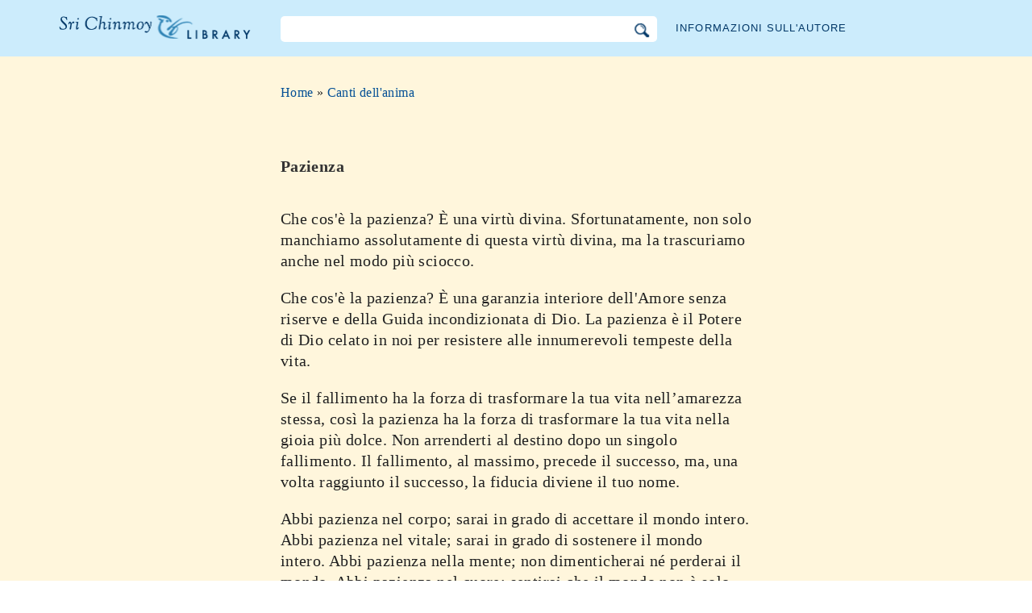

--- FILE ---
content_type: text/html; charset=utf-8
request_url: https://it.srichinmoylibrary.com/sns-19
body_size: 3648
content:
<!DOCTYPE html>
<html lang="it" dir="ltr" class="no-js">
<head>
    <meta charset="utf-8" />
 
    <title>Pazienza </title>

    <script>(function(H){H.className=H.className.replace(/\bno-js\b/,'js')})(document.documentElement)</script>
    <meta name="robots" content="index,follow"/>
<link rel="start" href="/"/>
<link rel="stylesheet" href="/lib/exe/css.php?t=CKGLibrary&amp;tseed=2b36ca499732efc1553e5fd09d40a812"/>
<link name="canonical" content="https://it.srichinmoylibrary.com/sns-19"/>
<!--[if gte IE 9]><!-->
<script >/*<![CDATA[*/var NS='wiki:sns';var JSINFO = {"id":"wiki:sns:sns-19","namespace":"wiki:sns","ACT":"show","useHeadingNavigation":1,"useHeadingContent":1};
/*!]]>*/</script>
<script charset="utf-8" src="https://cdnjs.cloudflare.com/ajax/libs/jquery/3.5.1/jquery.min.js" defer="defer"></script>
<script charset="utf-8" src="https://cdnjs.cloudflare.com/ajax/libs/jqueryui/1.12.1/jquery-ui.min.js" defer="defer"></script>
<script charset="utf-8" src="/lib/exe/js.php?t=CKGLibrary&amp;tseed=2b36ca499732efc1553e5fd09d40a812" defer="defer"></script>
<!--<![endif]-->
    <meta name="viewport" content="width=device-width,initial-scale=1" />

    

    <link rel="apple-touch-icon" sizes="180x180" href="/_media/apple-touch-icon.png">
    <link rel="icon" type="image/png" sizes="32x32" href="/_media/favicon-32x32.png">
    <link rel="icon" type="image/png" sizes="16x16" href="/_media/favicon-16x16.png">
    <link rel="manifest" href="/_media/site.webmanifest">
    <link rel="mask-icon" href="/_media/safari-pinned-tab.svg" color="#5bbad5">
    <link rel="shortcut icon" href="/_media/favicon.ico">
    <meta name="msapplication-TileColor" content="#603cba">
    <meta name="msapplication-config" content="/_media/browserconfig.xml">
    <meta name="theme-color" content="#ffffff">

    </head>

<body class="it">
<!--[if lte IE 7 ]><div id="IE7"><![endif]--><!--[if IE 8 ]><div id="IE8"><![endif]-->
<div class="dokuwiki__site book">
    <div id="dokuwiki__top" class="site dokuwiki mode_show tpl_CKGLibrary   ">

        
<!-- ********** HEADER ********** -->
<div id="dokuwiki__header">
    <div class="pad headings group">

        <ul class="a11y skip">
            <li><a href="#dokuwiki__content">skip to content</a></li>
        </ul>

        <h1><a href="/">La libreria Sri Chinmoy</a></h1>

        <div class="search-wrapper">
                            <form name="ns_search" action="/start" accept-charset="utf-8" class="search" id="dw__search2"
                      method="get">
                    <input type="hidden" name="do" value="search">
                    <input type="hidden" id="dw__ns" name="ns" value="">
                    <div class="searchbar">
                        <input type="text" id="qsearch2__in" accesskey="f" name="id" class="edit" autocomplete="off">
                        <div id="qsearch2__out" class="ajax_qsearch JSpopup"></div>
                        <input type="image" class="searchbutton" name="search" src="/lib/tpl/CKGLibrary/images/search.png">
                    </div>
                </form>
                    </div>


        <a href="/srichinmoy" class="topmenulink">Informazioni sull'autore</a>

        
    </div>
</div><!-- /header -->

        <div id="dokuwiki__content__wrapper" class="wrapper group">

            <!-- ********** CONTENT ********** -->
            <div id="dokuwiki__content"><div class="pad group">

                    <div class="page group">
                                                
                        <!-- wikipage start -->

                        <div class="content-wrapper">
<div class="content">

<div class="breadcrumb"><a href="/">Home</a> » <a href="/sns">Canti dell'anima</a>
</div><div class="nectar">
<h1>Pazienza</h1>
Che cos&#039;è la pazienza? È una virtù divina. Sfortunatamente, non solo manchiamo assolutamente di questa virtù divina, ma la trascuriamo anche nel modo più sciocco.
</p>

<p>
Che cos&#039;è la pazienza? È una garanzia interiore dell&#039;Amore senza riserve e della Guida incondizionata di Dio. La pazienza è il Potere di Dio celato in noi per resistere alle innumerevoli tempeste della vita.
</p>

<p>
Se il fallimento ha la forza di trasformare la tua vita nell’amarezza stessa, così la pazienza ha la forza di trasformare la tua vita nella gioia più dolce. Non arrenderti al destino dopo un singolo fallimento. Il fallimento, al massimo, precede il successo, ma, una volta raggiunto il successo, la fiducia diviene il tuo nome.
</p>

<p>
Abbi pazienza nel corpo; sarai in grado di accettare il mondo intero. Abbi pazienza nel vitale; sarai in grado di sostenere il mondo intero. Abbi pazienza nella mente; non dimenticherai né perderai il mondo. Abbi pazienza nel cuore; sentirai che il mondo non è solo con te ed in te, ma anche per te.
</p>

<p>
Il tempo è un uccello in volo. Vuoi catturare l&#039;uccello ed ingabbiarlo? I tuoi sogni più cari si trasformeranno in realtà feconde se solo conosci il segreto di far crescere l&#039;albero della pazienza nel tuo cuore.
</p>

<p>
La pazienza è la tua sincera resa alla Volontà di Dio. Questa resa non è affatto la cancellazione del sé limitato che ora sei, ma la totale trascendenza della tua esistenza finita nel Sé Infinito.
</p>

<p>
In silenzio, la pazienza ti parla: &quot;Cerca di vivere la vita interiore. Non solo vedrai e raggiungerai la tua Meta, ma diventerai anche la Meta.&quot;
</p>

<p>
La pazienza non può mai esserti imposta dal di fuori. È la tua ricchezza, saggezza, pace e vittoria interiori.
</div>
<div class = "book-source">
        <a class="source-title"  href="sns"  title="" >Sri Chinmoy, Canti dell'anima, </a>Agni Press, 1971
</div><div class="book-navigation">
<nav class="page-links clearfix" role="navigation" itemscope="" itemtype="http://schema.org/SiteNavigationElement">
 <a href="sns-18" class="page-previous" title="Va alla pagina precedente">‹ Io e mio</a>
 <a href="sns-20" class="page-next" title="Va alla pagina successiva">La gioia ›</a>
</nav></div>
</div>
</div>


<div class="below-book-navigation-wrapper discourse" >
<div class="below-book-navigation clearfix">
<ul class="actions">
<li><a href="https://srichinmoylibrary.com/sns-19" id="orginal">Va al testo originale</a></li>
<li><a href="/print/sns-19" target="_blank" id="print">Modalità di visualizzazione come in stampa</a></li>
<li><a href="/sns" id="toc">Indice</a></li>
<li><a href="/scrolling/sns" id="scroll">Modalità di scorrimento del testo</a></li>
<li><a href="https://www.vasudevaserver.org/contact/report-issue/" target="_blank">Report errori tipografici</a></li>
</ul>
<div class="translations_page">
<span>Traduzione di questa pagina: </span>
<a href="https://sk.srichinmoylibrary.com/sns-19" target="_blank">Slovak</a>
, <a href="https://cz.srichinmoylibrary.com/sns-19" target="_blank">Czech</a>
, <a href="https://es.srichinmoylibrary.com/sns-19" target="_blank">Spanish</a>
</div>
<div id="cite">Questa pagina può essere citata usando la chiave di citazione <span class ="citekey-display"><a href="/sns-19">sns 19</a></span></div>
<div id="licensing"><a rel="license" href="/about#copyright"><img alt="Creative Commons License" style="border-width:0" src="https://licensebuttons.net/l/by-nc-nd/3.0/88x31.png"/></a><br/>Questo libro è concesso sotto <a rel="license" href="/about#copyright">Creative Commons Attribution-NonCommercial-NoDerivs 3.0 Unported License</a>.</div>
</div>
</div>

<!-- no cachefile used, but created /home/srichinmoylibrary.com/it/data/cache/3/3710a4e2b400b30139425ce3d051592f.xhtml -->
                        
                        <!-- wikipage stop -->
                                            </div>

                                    </div>
            </div><!-- /dokuwiki__content -->

            
<!-- ********** FOOTER ********** -->
<div id="dokuwiki__footer">
    <div class="pad">
        <div class="footer_inner">
            <div id="tab-menu">
                <ul id="tab-main-menu">
                    <li><a href="/">Home</a></li>
                    <li><a href="/allbooks">Tutti i libri</a></li>
                    <li><a href="/srichinmoy">Sri Chinmoy</a></li>
                    <li><a href="/about">Informazioni</a></li>
                    <li><a href="/allcovers">Copertine</a></li>
                </ul>
            </div>
        </div>
    </div>

    <div class="tools group">
        <!-- USER TOOLS - only if logged, to log in: /start?do=login -->
            </div>

    <!-- Matomo -->
    <script type="text/javascript">
        var _paq = window._paq = window._paq || [];
        /* tracker methods like "setCustomDimension" should be called before "trackPageView" */
        _paq.push(['setDocumentTitle', document.domain + '/' + document.title]);        _paq.push(["setCookieDomain", "*.srichinmoylibrary.com"]);
        _paq.push(['trackPageView']);
        _paq.push(['enableLinkTracking']);
        (function() {
            var u="https://analytics.srichinmoysongs.com/";
            _paq.push(['setTrackerUrl', u+'matomo.php']);
            _paq.push(['setSiteId', '2']);
            var d=document, g=d.createElement('script'), s=d.getElementsByTagName('script')[0];
            g.type='text/javascript'; g.async=true; g.src=u+'matomo.js'; s.parentNode.insertBefore(g,s);
        })();
    </script>
    <!-- End Matomo Code -->
    

        
</div><!-- /footer -->
</div>

        </div></div><!-- /site -->
    <div class= "last">
        <div class="no"><img src="/lib/exe/taskrunner.php?id=wiki%3Asns%3Asns-19&amp;1769714965" width="2" height="1" alt="" /></div>
        <div id="screen__mode" class="no"></div>        <!--[if ( lte IE 7 | IE 8 ) ]></div><![endif]-->
    </div>
<script defer src="https://static.cloudflareinsights.com/beacon.min.js/vcd15cbe7772f49c399c6a5babf22c1241717689176015" integrity="sha512-ZpsOmlRQV6y907TI0dKBHq9Md29nnaEIPlkf84rnaERnq6zvWvPUqr2ft8M1aS28oN72PdrCzSjY4U6VaAw1EQ==" data-cf-beacon='{"version":"2024.11.0","token":"63b9720fea09468fa8e2791d48516d99","r":1,"server_timing":{"name":{"cfCacheStatus":true,"cfEdge":true,"cfExtPri":true,"cfL4":true,"cfOrigin":true,"cfSpeedBrain":true},"location_startswith":null}}' crossorigin="anonymous"></script>
</body>
</html>
